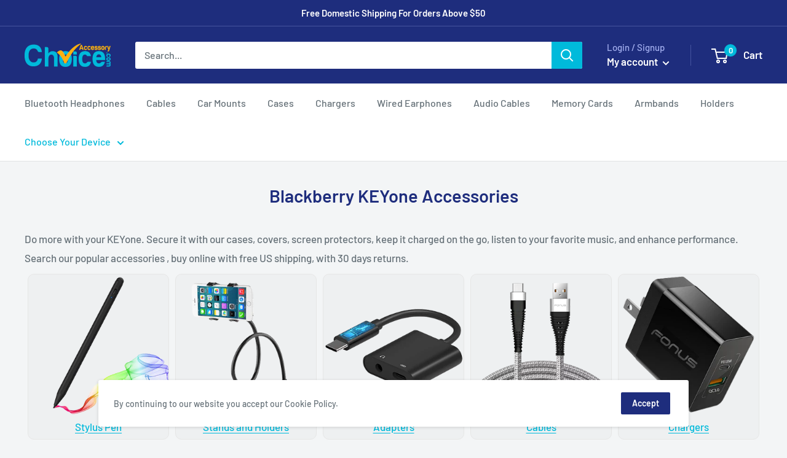

--- FILE ---
content_type: text/css
request_url: https://accessorychoice.com/cdn/shop/t/13/assets/style.css?v=20119445792311050861686393114
body_size: 510
content:
.skip-to-content-link:focus{z-index:9999;position:inherit;overflow:auto;width:auto;height:auto;clip:auto}.visually-hidden{position:absolute!important;overflow:hidden;width:1px;height:1px;margin:-1px;padding:0;border:0;clip:rect(0 0 0 0);word-wrap:normal!important}.page__content #model-images .item a span{width:100%;display:block;text-align:center}#res-msg{margin-top:-35px}#product-type-images a{display:block;border:1px solid #e6e6e6;padding:2px}#product-type-images a img{border-bottom:0;display:block;margin:0 auto}#product-type-images a span{text-align:center;display:block;line-height:20px;font-size:12px;height:55px}#product-type-images a{background-color:#fff;overflow:hidden;display:block}#product-type-images a img{margin:0 auto}#product-type-images a img{height:80px}.collection__title{text-transform:capitalize}.shaking{-webkit-animation:shake 2s ease-in-out;-moz-animation:shake 2s ease-in-out;animation:shake 2s ease-in-out}@-webkit-keyframes shake{0%,to{-webkit-transform:translate3d(0,0,0);transform:translateZ(0)}10%,30%,50%,70%,90%{-webkit-transform:translate3d(-5px,0,0);transform:translate3d(-5px,0,0)}20%,40%,60%,80%{-webkit-transform:translate3d(5px,0,0);transform:translate3d(5px,0,0)}}@keyframes shake{0%,to{-webkit-transform:translate3d(0,0,0);transform:translateZ(0)}10%,30%,50%,70%,90%{-webkit-transform:translate3d(-5px,0,0);transform:translate3d(-5px,0,0)}20%,40%,60%,80%{-webkit-transform:translate3d(5px,0,0);transform:translate3d(5px,0,0)}}.sold_product{color:var(--error-color);font-weight:700;margin:1rem 0;text-transform:lowercase}#customers_view svg,.sold_product svg{width:25px;height:18px;top:-2px;position:relative;display:inline-block;vertical-align:middle;margin-right:3px}.themevale_multilevel-category-filter{display:flex;flex-wrap:nowrap;justify-content:space-between}.themevale_multilevel-category-filter .form-field{width:49%}.nav-device-menu>li{width:300px;padding:0 1rem}.mobile-menu__nav.nav-device-menu>li{width:auto}.nav-device-menu>li h3{margin-bottom:.5rem;font-weight:700;display:inline-block}.nav-device-menu>li .icon--search-loader{float:right;margin-top:5px;display:none}.nav-device-menu>li.loading .icon--search-loader{display:inline-block}.nav-device-menu select,.themevale_multilevel-category-filter .form-field select{width:100%;padding:0 36px 0 12px;height:48px;border:1px solid var(--form-border-color);border-radius:2px;background:transparent;box-shadow:0 -1px 1px rgba(var(--border-color-rgb),.3) inset;font-size:1rem;transition:border-color .2s ease-in-out,box-shadow .2s ease-in-out}.nav-device-menu select{display:block;background:#fff;margin-bottom:1rem}.nav-device-menu select:disabled,.themevale_multilevel-category-filter .form-field select:disabled{background:#ccc}.compatibility-text a.yes{color:var(--success-color)}.compatibility-text a.no{color:var(--error-color)}.template-product .product-compatibility{margin-bottom:30px}.nav-device-menu.multi-level-filter{display:flex;justify-content:space-between;margin-top:2rem;align-items:baseline}.multi-level-filter h2{font-weight:700;width:35%}.multi-level-filter select#brandSelection_desktop{margin-right:1rem}.multi-level-filter h2 svg{margin-left:.7rem;display:none}.multi-level-filter.loading h2 svg{display:inline-block}.slick-next,.slick-prev{z-index:1}#snize_results.snize-mobile-design div.snize-main-panel-view-mode{margin-top:15px}[data-section-id=slideshow]{position:relative}#shopify-section-slideshow ul.nav-device-menu{list-style:none;padding:1rem;display:inline-block;background:#fff;margin-top:1.5rem}#shopify-section-slideshow ul.nav-device-menu>li{text-align:left}@media (min-width:767px){#shopify-section-slideshow ul.nav-device-menu{position:absolute;bottom:30%;left:50%;transform:translate(-50%)}}@media (max-width:600px){#product-type-images a span{line-height:55px}.nav-device-menu.multi-level-filter{flex-direction:column}.multi-level-filter h2{width:100%}}
/*# sourceMappingURL=/cdn/shop/t/13/assets/style.css.map?v=20119445792311050861686393114 */
